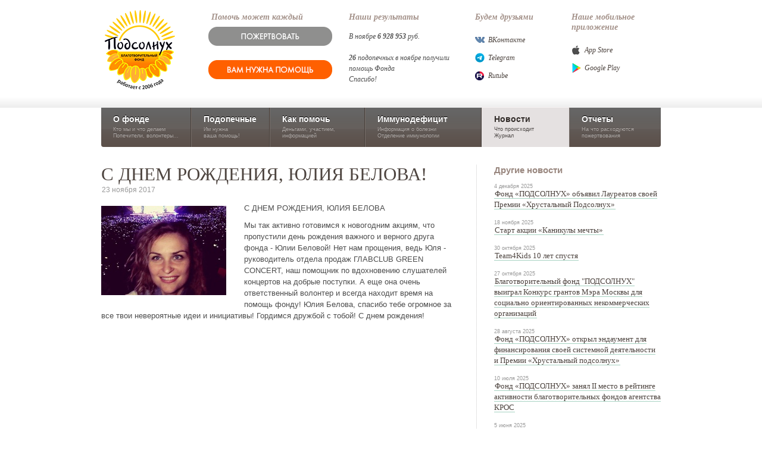

--- FILE ---
content_type: text/html;charset=UTF-8
request_url: https://www.fondpodsolnuh.ru/news/item.xl?id=28305
body_size: 5099
content:

<!DOCTYPE html
  PUBLIC "-//W3C//DTD XHTML 1.0 Strict//EN" "http://www.w3.org/TR/xhtml1/DTD/xhtml1-strict.dtd">
<html>
    <head>
        <title>
            С ДНЕМ РОЖДЕНИЯ, ЮЛИЯ БЕЛОВА! / Новости  / Фонд
        Подсолнух
        </title>
        <meta content="IE=EmulateIE7" http-equiv="X-UA-Compatible" />
        <meta http-equiv="Content-Type" content="application/xhtml+xml; charset=utf-8" />
        <meta name="robots" content="index, follow" />
        <link rel="shortcut icon" href="/favicon.ico" type="image/x-icon" />
        <script>
    	
    	(function(w,d,s,l,i){w[l]=w[l]||[];w[l].push({'gtm.start':
    		new Date().getTime(),event:'gtm.js'});var f=d.getElementsByTagName(s)[0],
    		j=d.createElement(s),dl=l!='dataLayer'?'&amp;l='+l:'';j.async=true;j.src=
    		'https://www.googletagmanager.com/gtm.js?id='+i+dl;f.parentNode.insertBefore(j,f);
    		})(window,document,'script','dataLayer','GTM-NSS8FFR');
    	
    	</script><script type="text/javascript">
    		(function(m,e,t,r,i,k,a){m[i]=m[i]||function(){(m[i].a=m[i].a||[]).push(arguments)};
    		m[i].l=1*new Date();k=e.createElement(t),a=e.getElementsByTagName(t)[0],k.async=1,k.src=r,a.parentNode.insertBefore(k,a)})
    		(window, document, "script", "https://mc.yandex.ru/metrika/tag.js", "ym");
    		
    		ym(68735833, "init", {
    		clickmap:true,
    		trackLinks:true,
    		accurateTrackBounce:true,
    		webvisor:true
    		});
    	</script><noscript><div><img src="https://mc.yandex.ru/watch/68735833" style="position:absolute; left:-9999px;" alt="" /></div></noscript><script type="text/javascript">
    		var _tmr = window._tmr || (window._tmr = []);
    		_tmr.push({id: "3223134", type: "pageView", start: (new Date()).getTime()});
    		(function (d, w, id) {
    		if (d.getElementById(id)) return;
    		var ts = d.createElement("script"); ts.type = "text/javascript"; ts.async = true; ts.id = id;
    		ts.src = "https://top-fwz1.mail.ru/js/code.js";
    		var f = function () {var s = d.getElementsByTagName("script")[0]; s.parentNode.insertBefore(ts, s);};
    		if (w.opera == "[object Opera]") { d.addEventListener("DOMContentLoaded", f, false); } else { f(); }
    		})(document, window, "tmr-code");
    	</script><noscript><div><img src="https://top-fwz1.mail.ru/counter?id=3223134;js=na" style="position:absolute;left:-9999px;" alt="Top.Mail.Ru" /></div></noscript><link rel="stylesheet" type="text/css" href="/s/css/screen-v_3587283287_c_.css" /><link rel="stylesheet" type="text/css" href="/s/css/content_v5-v_1618405146_c_.css" /><script>window.oldJSON = window.JSON</script><script src="https://widgets.donation.ru/wloader/fdae3f5f-bc37-4c69-a6f3-ab03d0850940/wloader.js" charset=""></script><script src="/s/js/mootools-1.2.3-core-more-v_3948312637_c_.js" charset=""></script><script>window.JSON = window.oldJSON</script><script src="/s/js/box/slimbox-v_2046051837_c_.js" charset=""></script><link rel="stylesheet" type="text/css" href="/s/js/box/css/slimbox-v_2909113257_c_.css" />
        <meta content="" name="description" /><meta content="" name="keywords" /><insert-meta></insert-meta>
    </head>
    <body id="news" class=""><noscript><iframe src="https://www1.googletagmanager.com/ns.html?id=GTM-NSS8FFR" height="0" width="0" style="display:none;visibility:hidden"></iframe></noscript><script type="text/javascript">
  var _gaq = _gaq || [];
  _gaq.push(['_setAccount', 'UA-20409890-1']);
  _gaq.push(['_trackPageview']);

  (function() {
    var ga = document.createElement('script'); ga.type = 'text/javascript'; ga.async = true;
    ga.src = ('https:' == document.location.protocol ? 'https://ssl' : 'http://www') + '.google-analytics.com/ga.js';
    var s = document.getElementsByTagName('script')[0]; s.parentNode.insertBefore(ga, s);
  })();
</script>
        <div id="bg">
            <div id="wrapper">
                <div id="header">
                    <a href="/" class="logo">
                        <img id="logo" src="/s/images/logo3.png" />
                    </a>
                    <div id="friends"><h4>Наше мобильное приложение</h4><ul style="margin:15px 0 3px"><li class="apple"><a href="https://apple.co/3yGplVy">App Store</a></li><li class="google"><a href="https://play.google.com/store/apps/details?id=com.propid.podsolnuh">Google Play</a></li></ul></div><div id="friends"><h4>Будем друзьями</h4><ul style="margin:15px 0 3px"><li class="vk"><a href="http://vkontakte.ru/fondpodsolnuh">ВКонтакте</a></li><li class="telegram"><a href="https://t.me/fondpodsolnuh">Telegram</a></li><li class="rutube"><a href="https://rutube.ru/channel/812367/" target="_blank">Rutube</a></li></ul></div><div id="alreadyhelped"><h4>Наши результаты</h4><p style="margin:15px 0 -1.8em;">В ноябре <b>6</b> <b>928</b> <b>953</b> руб.<br /><br /><b>26</b> подопечных в ноябре получили помощь Фонда<br /> Спасибо! </p></div><div id="icanhelp"><h4>Помочь может каждый</h4><div style="margin:7px 0 0 -5px"><a class="header--btn-donate" href="/help/"><span></span></a><div class="mt20"><a class="header--btn-help" href="https://propid.ru/help/" target="blank"><span></span></a></div></div></div>
                </div>
                <div id="navigation">
                    <div id="nav"><a id="nav_about" href="/about/">О фонде<div class="details">Кто мы и что делаем<br /> Попечители, волонтеры...</div></a><a id="nav_kids" href="/kids/">Подопечные<div class="details">Им нужна<br /> ваша помощь!</div></a><a id="nav_help" href="/help/">Как помочь<div class="details">Деньгами, участием,<br /> информацией</div></a><a id="nav_disease" href="/disease/">Иммунодефицит<div class="details">Информация о болезни<br /> Отделение иммунологии </div></a><a id="nav_news" href="/news/" class="active">Новости<div class="details">Что происходит<br />Журнал</div></a><a id="nav_reports" href="/reports/">Отчеты<div class="details">На что расходуются пожертвования</div></a></div>
                </div>
                <div id="content">
                    <div id="layout2" class="clearfix"><div id="left"><div id="item" class="clearfix shortitem"><div id="left"><h1>С ДНЕМ РОЖДЕНИЯ, ЮЛИЯ БЕЛОВА!</h1><div class="details">23 ноября 2017</div><div class="text"><div class="image"><img src="/files/images/2017/11/23/head282_5668.jpg" /></div><p>С ДНЕМ РОЖДЕНИЯ, ЮЛИЯ БЕЛОВА</p>
<p>Мы так активно готовимся к новогодним акциям, что пропустили день рождения важного и верного друга фонда - Юлии Беловой! Нет нам прощения, ведь Юля - руководитель отдела продаж&nbsp;ГЛАВCLUB GREEN CONCERT, наш помощник по вдохновению слушателей концертов на добрые поступки. А еще она очень ответственный волонтер и всегда находит время на помощь фонду!&nbsp;Юлия Белова, спасибо тебе огромное за все твои невероятные идеи и инициативы! Гордимся дружбой с тобой! С днем рождения!</p></div><div class="social clearfix" style="margin-top:10px;"><iframe src="http://www.facebook.com/widgets/like.php?href=http://fondpodsolnuh.ru/news/item.xl?id=28305&amp;action=recommend&amp;show_faces=false&amp;locale=ru_RU&amp;layout=button_count" scrolling="no" frameborder="0" style="border:none; width:150px; height:25px; float: left"></iframe></div></div></div></div><div id="right"><h3>Другие новости</h3><ul class="news"><li><div class="caption">4 декабря 2025</div><a href="/news/item.xl?id=47028" class="txt">Фонд «ПОДСОЛНУХ» объявил Лауреатов своей Премии «Хрустальный Подсолнух»</a></li><li><div class="caption">18 ноября 2025</div><a href="/news/item.xl?id=47006" class="txt">Старт акции «Каникулы мечты»</a></li><li><div class="caption">30 октября 2025</div><a href="/news/item.xl?id=46971" class="txt">Team4Kids 10 лет спустя</a></li><li><div class="caption">27 октября 2025</div><a href="/news/item.xl?id=46950" class="txt">Благотворительный фонд "ПОДСОЛНУХ" выиграл Конкурс грантов Мэра Москвы для социально ориентированных некоммерческих организаций</a></li><li><div class="caption">28 августа 2025</div><a href="/news/item.xl?id=46840" class="txt">Фонд «ПОДСОЛНУХ» открыл эндаумент для финансирования своей системной деятельности и Премии «Хрустальный подсолнух»</a></li><li><div class="caption">10 июля 2025</div><a href="/news/item.xl?id=46755" class="txt">Фонд «ПОДСОЛНУХ» занял II место в рейтинге активности благотворительных фондов агентства КРОС</a></li><li><div class="caption">5 июня 2025</div><a href="/news/item.xl?id=46699" class="txt">Акция «Дети вместо цветов» 2025: регистрация открыта  </a></li><li><div class="caption">4 июня 2025</div><a href="/news/item.xl?id=46698" class="txt">Фонд «ПОДСОЛНУХ» приглашает на Красную площадь рисовать открытки</a></li><li><div class="caption">26 мая 2025</div><a href="/news/item.xl?id=46689" class="txt">Акция «Добро — детям» от лаборатории «Гемотест» </a></li><li><div class="caption">30 апреля 2025</div><a href="/news/item.xl?id=46676" class="txt">IV Всероссийский съезд пациентов с нарушениями иммунитета завершился</a></li><li><a class="txt all" href="/news/">Все новости</a></li></ul></div></div>
                </div>
                <div id="pusher"></div>
            </div>
            <div id="footer">
                <div id="footer-content" class="clearfix">
                    <ul class="footer-nav"><li><a href="/about/">О фонде</a></li><li><a href="/kids/">Подопечные</a></li><li><a href="/help/">Как помочь</a></li><li><a href="/disease/">Иммунодефицит</a></li><li><a href="/news/">Новости</a></li><li><a href="/reports/">Отчеты</a></li></ul><div class="wrapper clearfix"><div class="footer-right"><h4>Присоединяйтесь к нам</h4><ul id="social"><li><a href="https://apple.co/3yGplVy"><img src="/s/images/social/footer_apple.png" /></a></li><li><a href="https://play.google.com/store/apps/details?id=com.propid.podsolnuh"><img src="/s/images/social/footer_google.png" /></a></li><li><a href="https://t.me/fondpodsolnuh"><img src="/s/images/social/telegram-footer.jpg" /></a></li><li><a href="http://vkontakte.ru/fondpodsolnuh"><img src="/s/images/social/vkontakte.jpg" /></a></li><li><a href="https://rutube.ru/channel/812367/" target="_blank"><img src="/s/images/social/rutube-footer.png" /></a></li></ul></div><div class="footer-contacts" style="width:380px;"><h4>Контакты</h4><span style="white-space:nowrap;font-size:12px">Метро Калужская, 117342, г. Москва, ул. Бутлерова, 17. БЦ Neo Geo</span><br /> Тел:
                8 (800) 500 63 35 <br /><a href="mailto:fond@fondpodsolnuh.ru" class="txt">fond@fondpodsolnuh.ru</a></div></div><div class="note" style="font-size:11px"> Официальный сайт (https://www.fondpodsolnuh.ru) Благотворительного Фонда "ПОДСОЛНУХ" использует <a class="txt" href="/w/13042022.xl" target="blank">файлы cookie</a> с целью персонализации сервисов и повышения удобства пользования сайтом/ порталом. 
    		Если вы не хотите использовать файлы cookie, измените настройки браузера. </div>
                </div>
            </div>
        </div>
    </body>
</html>

--- FILE ---
content_type: text/css
request_url: https://www.fondpodsolnuh.ru/s/css/screen-v_3587283287_c_.css
body_size: 1002
content:
*,body{margin:0}body{padding:0;background:#fff;font-size:90%;text-align:center;font-family:Arial;font-size:13px;line-height:140%;color:#4d4d4d}#bg,body{width:100%}#bg{background:url(/s/images/page_background.png) repeat-x left -25px transparent}#bg,body,html{height:100%}h1,h2,h3,h4{font-family:arial}div.clear{clear:both}p{margin:.4em 0 .8em;padding:0}img{border:0}ol,ul{list-style-type:none;padding:0;margin:0}#header{width:100%;height:140px;position:relative}#header a.logo{display:block;position:absolute;outline:none}#header .lang{width:65px;position:absolute;top:154px;left:31px;color:#ccc;font-size:14px}#header .lang a{font-style:normal;font-family:Arial;color:inherit;cursor:pointer}#header .lang a.active{color:#656364;cursor:default}#header .lang a:not(.active):hover{text-decoration:underline;color:#656364}#navigation{margin-bottom:30px;background:url(/s/images/nav_background.png) repeat-x 0 0;border-radius:0 0 4px 4px}#wrapper{min-height:100%;height:auto;_height:100%;margin:0 auto -122px;clear:both;width:940px;text-align:left;position:relative}#pusher{height:200px;z-index:-1}#footer,#pusher{clear:both;width:100%}#footer{padding:0;margin:0 auto;height:320px;background:url(/s/images/footer-bg.png) repeat-x 0 0;text-align:left;font-size:13px;font-family:georgia;z-index:10}#footer .note{text-align:center;font-size:16px;padding-top:30px;font-style:italic;line-height:1.3em}#footer h4{font-family:georgia;font-style:italic}#footer-nav a{font-weight:700}#footer-content{width:940px;height:189px;margin:0 auto;z-index:10;position:relative}.footer-right{float:right;width:550px;margin:20px 0 0;font-style:italic;text-align:right}.footer-nav{padding-top:20px;z-index:10;font-family:arial,helvetica,sans-serif;font-weight:700;font-size:14px}.footer-contacts{padding:50px 0 0}.footer-nav li{display:inline;padding-right:20px}#social{margin-top:20px;position:relative;left:10px}#social li{padding-top:10px;float:right;border-left:1px dotted #b2b2b2}#footer .wrapper{border-bottom:1px dotted #b2b2b2;width:940px;margin-left:-10px;padding:0 10px}#social li:last-child{border-left:0}#content{position:relative;z-index:0}#logo{margin-top:17px}#header{font-size:12px;height:181px}#column2{background:url(/s/images/1px.gif) repeat-y 576px 0;border-top:60px solid #fff}#rightcol{float:right;width:335px;padding-left:28px;padding-top:5px}#leftcol{width:548px;float:left}#layout2:after,.clearfix:after{content:".";display:block;height:0;clear:both;visibility:hidden}#layout2,.clearfix{display:inline-block}* html #layout2,* html .clearfix{height:1%}#layout2,.clearfix{display:block}#layout2{background:url(/s/images/1px.gif) repeat-y 630px 0}#layout2 #right{float:right;padding-left:30px;width:280px}#layout2 #left{width:594px;float:left}